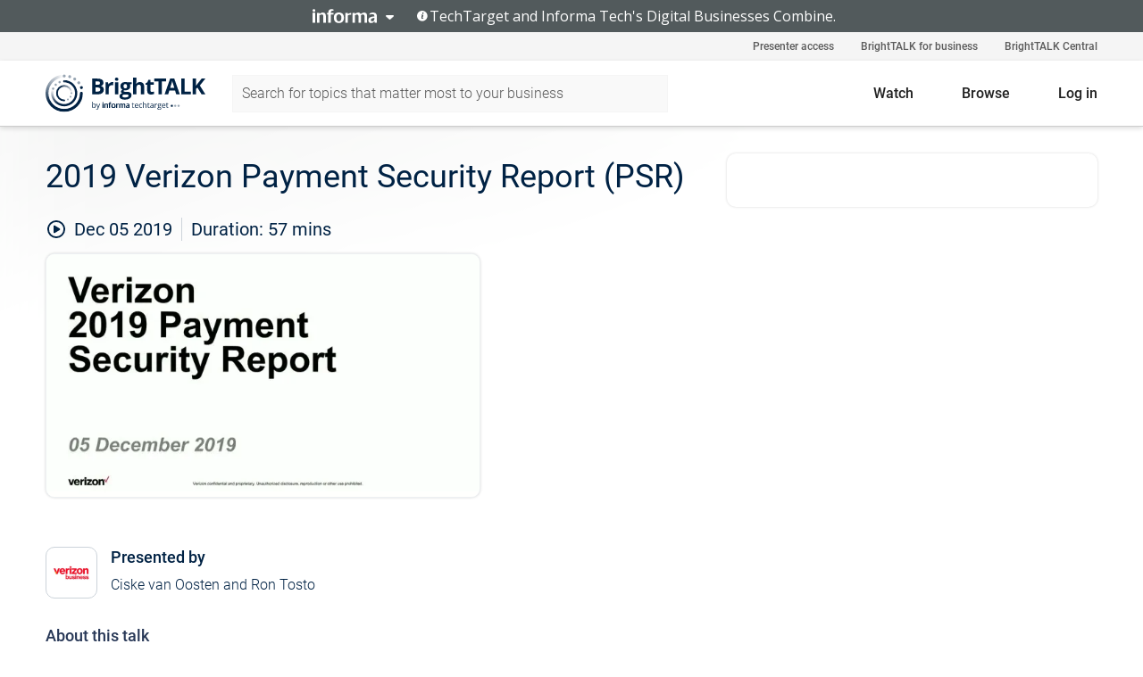

--- FILE ---
content_type: text/html; charset=utf-8
request_url: https://www.brighttalk.com/webcast/15099/378691
body_size: 24226
content:
<!DOCTYPE html><html lang="en"><head><meta charSet="utf-8"/><link rel="icon" type="image/png" href="https://assets.brighttalk.com/images/favicon.ico?nocache=1"/><link rel="apple-touch-icon" href="https://assets.brighttalk.com/images/favicon-apple-touch-icon.png?nocache=1"/><link rel="canonical" href="https://www.brighttalk.com/webcast/15099/378691"/><title>2019 Verizon Payment Security Report (PSR)</title><meta name="description" content="*We are offering two sessions on December 5, 2019 for your convenience. Please register for the session that works best for you: 10AM EST or 2PM EST.

O..."/><meta property="og:type" content="website"/><meta name="og:title" property="og:title" content="2019 Verizon Payment Security Report (PSR)"/><meta name="og:description" property="og:description" content="*We are offering two sessions on December 5, 2019 for your convenience. Please register for the session that works best for you: 10AM EST or 2PM EST.

Organizations might be spending a lot of time and money creating their data protection and compliance programs (DPCPs). Despite good intentions, more than half of companies are struggling to design, implement and maintain a sustainable DPCP.

The 2019 Verizon Payment Security Report provides guidance to accomplish these tasks, and explains how new tools can help you move your compliance management to new levels. 

This year’s PSR has exciting aspects in its findings. For the first time, the report contains assessment data compiled from additional qualified security assessor (QSA) companies. This expands the view and perspective provided in past PSRs."/><meta property="og:site_name" content="BrightTALK"/><meta property="og:url" content="https://www.brighttalk.com/webcast/15099/378691"/><meta name="brighttalk-channel-id" content="15099"/><meta name="brighttalk-page-architecture" content="react"/><meta name="brighttalk-page-name" content="webcast"/><meta name="brighttalk-content-status" content="recorded"/><meta name="brighttalk-community" content="Application Development"/><meta name="brighttalk-community-parent" content="Information Technology"/><meta name="twitter:card" content="summary"/><meta name="twitter:title" content="2019 Verizon Payment Security Report (PSR)"/><meta name="twitter:description" content="*We are offering two sessions on December 5, 2019 for your convenience. Please register for the session that works best for you: 10AM EST or 2PM EST.

Organizations might be spending a lot of time and money creating their data protection and compliance programs (DPCPs). Despite good intentions, more than half of companies are struggling to design, implement and maintain a sustainable DPCP.

The 2019 Verizon Payment Security Report provides guidance to accomplish these tasks, and explains how new tools can help you move your compliance management to new levels. 

This year’s PSR has exciting aspects in its findings. For the first time, the report contains assessment data compiled from additional qualified security assessor (QSA) companies. This expands the view and perspective provided in past PSRs."/><meta name="twitter:site" content="BrightTALK"/><meta name="twitter:creator" content=""/><meta property="og:image" content="https://cdn.brighttalk.com/ams/california/images/communication/san/378691/preview_1575576957.png?width=640&amp;height=360"/><meta name="twitter:image" content="https://cdn.brighttalk.com/ams/california/images/communication/san/378691/preview_1575576957.png?width=640&amp;height=360"/><meta name="viewport" content="initial-scale=1.0, width=device-width"/><meta name="robots" content="index,follow"/><script type="application/ld+json">{"@context":"https://schema.org","@type":"Event","name":"2019 Verizon Payment Security Report (PSR)","description":"*We are offering two sessions on December 5, 2019 for your convenience. Please register for the session that works best for you: 10AM EST or 2PM EST.\n\nOrganizations might be spending a lot of time and money creating their data protection and compliance programs (DPCPs). Despite good intentions, more than half of companies are struggling to design, implement and maintain a sustainable DPCP.\n\nThe 2019 Verizon Payment Security Report provides guidance to accomplish these tasks, and explains how new tools can help you move your compliance management to new levels. \n\nThis year’s PSR has exciting aspects in its findings. For the first time, the report contains assessment data compiled from additional qualified security assessor (QSA) companies. This expands the view and perspective provided in past PSRs.","about":"*We are offering two sessions on December 5, 2019 for your convenience. Please register for the session that works best for you: 10AM EST or 2PM EST.\n\nOrganizations might be spending a lot of time and money creating their data protection and compliance programs (DPCPs). Despite good intentions, more than half of companies are struggling to design, implement and maintain a sustainable DPCP.\n\nThe 2019 Verizon Payment Security Report provides guidance to accomplish these tasks, and explains how new tools can help you move your compliance management to new levels. \n\nThis year’s PSR has exciting aspects in its findings. For the first time, the report contains assessment data compiled from additional qualified security assessor (QSA) companies. This expands the view and perspective provided in past PSRs.","startDate":"2019-12-05T19:00:00Z","endDate":"2019-12-05T19:00:57.000Z","url":"https://www.brighttalk.com/webcast/15099/378691","duration":"PT0H0M57S","location":{"@type":"VirtualLocation","name":"BrightTALK","url":"https://www.brighttalk.com/webcast/15099/378691","description":"*We are offering two sessions on December 5, 2019 for your convenience. Please register for the session that works best for you: 10AM EST or 2PM EST.\n\nOrganizations might be spending a lot of time and money creating their data protection and compliance programs (DPCPs). Despite good intentions, more than half of companies are struggling to design, implement and maintain a sustainable DPCP.\n\nThe 2019 Verizon Payment Security Report provides guidance to accomplish these tasks, and explains how new tools can help you move your compliance management to new levels. \n\nThis year’s PSR has exciting aspects in its findings. For the first time, the report contains assessment data compiled from additional qualified security assessor (QSA) companies. This expands the view and perspective provided in past PSRs.","image":"https://cdn.brighttalk.com/ams/california/images/communication/san/378691/preview_1575576957.png?width=640&amp;height=360"},"image":"https://cdn.brighttalk.com/ams/california/images/communication/san/378691/preview_1575576957.png?width=640&amp;height=360","performer":"Ciske van Oosten and Ron Tosto","organizer":{"@type":"Organization","name":"Verizon Business","description":"We deliver the promise of the connected world. \r\n\r\nIn today’s rapidly transforming environment, we integrate, secure and operate the networks, and mobile technologies that help businesses and governments around the globe expand reach, increase productivity, improve agility, and maintain longevity.\r\n\r\nOur solutions across Connectivity, Security and Advanced Business Communications are designed to help enterprises pursue new possibilities and create entirely new revenue streams – more efficiently than ever.","url":"https://www.brighttalk.com/channel/15099"},"eventAttendanceMode":"OnlineEventAttendanceMode","eventStatus":"EventScheduled","aggregateRating":{"@type":"AggregateRating","bestRating":"5","worstRating":"1","ratingValue":"5","ratingCount":"1"}}</script><script async="" src="https://unpkg.com/date-time-format-timezone@latest/build/browserified/date-time-format-timezone-complete-min.js"></script><style type="text/css">

    #cmp-banner {
      position: fixed;
      bottom: 0;
      left: 0;
      z-index: 1200;
    }
    @media (min-width: 960px) {
      #cmp-banner {
        bottom: 20px;
        left: 20px;
      }
    }
    #cmp-banner:empty {
      display: none;
    }

  </style><script type="text/javascript">
	"use strict";function _typeof(t){return(_typeof="function"==typeof Symbol&&"symbol"==typeof Symbol.iterator?function(t){return typeof t}:function(t){return t&&"function"==typeof Symbol&&t.constructor===Symbol&&t!==Symbol.prototype?"symbol":typeof t})(t)}!function(){var t=function(){var t,e,o=[],n=window,r=n;for(;r;){try{if(r.frames.__tcfapiLocator){t=r;break}}catch(t){}if(r===n.top)break;r=r.parent}t||(!function t(){var e=n.document,o=!!n.frames.__tcfapiLocator;if(!o)if(e.body){var r=e.createElement("iframe");r.style.cssText="display:none",r.name="__tcfapiLocator",e.body.appendChild(r)}else setTimeout(t,5);return!o}(),n.__tcfapi=function(){for(var t=arguments.length,n=new Array(t),r=0;r<t;r++)n[r]=arguments[r];if(!n.length)return o;"setGdprApplies"===n[0]?n.length>3&&2===parseInt(n[1],10)&&"boolean"==typeof n[3]&&(e=n[3],"function"==typeof n[2]&&n[2]("set",!0)):"ping"===n[0]?"function"==typeof n[2]&&n[2]({gdprApplies:e,cmpLoaded:!1,cmpStatus:"stub"}):o.push(n)},n.addEventListener("message",(function(t){var e="string"==typeof t.data,o={};if(e)try{o=JSON.parse(t.data)}catch(t){}else o=t.data;var n="object"===_typeof(o)&&null!==o?o.__tcfapiCall:null;n&&window.__tcfapi(n.command,n.version,(function(o,r){var a={__tcfapiReturn:{returnValue:o,success:r,callId:n.callId}};t&&t.source&&t.source.postMessage&&t.source.postMessage(e?JSON.stringify(a):a,"*")}),n.parameter)}),!1))};"undefined"!=typeof module?module.exports=t:t()}();

	(function () { var e = false; var c = window; var t = document; function r() { if (!c.frames["__uspapiLocator"]) { if (t.body) { var a = t.body; var e = t.createElement("iframe"); e.style.cssText = "display:none"; e.name = "__uspapiLocator"; a.appendChild(e) } else { setTimeout(r, 5) } } } r(); function p() { var a = arguments; __uspapi.a = __uspapi.a || []; if (!a.length) { return __uspapi.a } else if (a[0] === "ping") { a[2]({ gdprAppliesGlobally: e, cmpLoaded: false }, true) } else { __uspapi.a.push([].slice.apply(a)) } } function l(t) { var r = typeof t.data === "string"; try { var a = r ? JSON.parse(t.data) : t.data; if (a.__cmpCall) { var n = a.__cmpCall; c.__uspapi(n.command, n.parameter, function (a, e) { var c = { __cmpReturn: { returnValue: a, success: e, callId: n.callId } }; t.source.postMessage(r ? JSON.stringify(c) : c, "*") }) } } catch (a) { } } if (typeof __uspapi !== "function") { c.__uspapi = p; __uspapi.msgHandler = l; c.addEventListener("message", l, false) } })();

	window.__gpp_addFrame=function(e){if(!window.frames[e])if(document.body){var t=document.createElement("iframe");t.style.cssText="display:none",t.name=e,document.body.appendChild(t)}else window.setTimeout(window.__gpp_addFrame,10,e)},window.__gpp_stub=function(){var e=arguments;if(__gpp.queue=__gpp.queue||[],__gpp.events=__gpp.events||[],!e.length||1==e.length&&"queue"==e[0])return __gpp.queue;if(1==e.length&&"events"==e[0])return __gpp.events;var t=e[0],p=e.length>1?e[1]:null,s=e.length>2?e[2]:null;if("ping"===t)p({gppVersion:"1.1",cmpStatus:"stub",cmpDisplayStatus:"hidden",signalStatus:"not ready",supportedAPIs:["2:tcfeuv2","5:tcfcav1","6:uspv1","7:usnatv1","8:uscav1","9:usvav1","10:uscov1","11:usutv1","12:usctv1"],cmpId:0,sectionList:[],applicableSections:[],gppString:"",parsedSections:{}},!0);else if("addEventListener"===t){"lastId"in __gpp||(__gpp.lastId=0),__gpp.lastId++;var n=__gpp.lastId;__gpp.events.push({id:n,callback:p,parameter:s}),p({eventName:"listenerRegistered",listenerId:n,data:!0,pingData:{gppVersion:"1.1",cmpStatus:"stub",cmpDisplayStatus:"hidden",signalStatus:"not ready",supportedAPIs:["2:tcfeuv2","5:tcfcav1","6:uspv1","7:usnatv1","8:uscav1","9:usvav1","10:uscov1","11:usutv1","12:usctv1"],cmpId:0,sectionList:[],applicableSections:[],gppString:"",parsedSections:{}}},!0)}else if("removeEventListener"===t){for(var a=!1,i=0;i<__gpp.events.length;i++)if(__gpp.events[i].id==s){__gpp.events.splice(i,1),a=!0;break}p({eventName:"listenerRemoved",listenerId:s,data:a,pingData:{gppVersion:"1.1",cmpStatus:"stub",cmpDisplayStatus:"hidden",signalStatus:"not ready",supportedAPIs:["2:tcfeuv2","5:tcfcav1","6:uspv1","7:usnatv1","8:uscav1","9:usvav1","10:uscov1","11:usutv1","12:usctv1"],cmpId:0,sectionList:[],applicableSections:[],gppString:"",parsedSections:{}}},!0)}else"hasSection"===t?p(!1,!0):"getSection"===t||"getField"===t?p(null,!0):__gpp.queue.push([].slice.apply(e))},window.__gpp_msghandler=function(e){var t="string"==typeof e.data;try{var p=t?JSON.parse(e.data):e.data}catch(e){p=null}if("object"==typeof p&&null!==p&&"__gppCall"in p){var s=p.__gppCall;window.__gpp(s.command,(function(p,n){var a={__gppReturn:{returnValue:p,success:n,callId:s.callId}};e.source.postMessage(t?JSON.stringify(a):a,"*")}),"parameter"in s?s.parameter:null,"version"in s?s.version:"1.1")}},"__gpp"in window&&"function"==typeof window.__gpp||(window.__gpp=window.__gpp_stub,window.addEventListener("message",window.__gpp_msghandler,!1),window.__gpp_addFrame("__gppLocator"));

	window._sp_queue = [];
	window._sp_ = {
		config: {
			accountId: 370,
			baseEndpoint: 'https://cdn.privacy-mgmt.com',
			usnat: {
					 includeUspApi: true
			  },

			gdpr: { },
			events: {
				onMessageChoiceSelect: function (message_type, choice_id, choice_type_id) {

					// Code to make 'Accept' and 'Reject' buttons work in the CPPA banner
					if (message_type === "usnat") {
						console.log(choice_type_id);
						if (choice_type_id === 11 || choice_type_id === 13) {
							document.getElementById("cmp-banner").style.display = "none";
						}
						if (choice_type_id === 11) {
							localStorage.setItem("acceptconsent", "true");
						} else {
							localStorage.setItem("acceptconsent", "false");
						}
					} else {
						if (choice_type_id === 11) {
							localStorage.setItem("acceptconsent", "true");
						} else {
							localStorage.setItem("acceptconsent", "false");
						}
					}

				},
				onMessageReady: function() {
					console.log('[event] onMessageReady', arguments);
				},
				onMessageChoiceError: function() {
					console.log('[event] onMessageChoiceError', arguments);
				},
				onPrivacyManagerAction: function() {
					console.log('[event] onPrivacyManagerAction', arguments);
				},
				onPMCancel: function() {
					console.log('[event] onPMCancel', arguments);
				},
				onMessageReceiveData: function() {
					console.log('[event] onMessageReceiveData', arguments);
				},
				onSPPMObjectReady: function() {
					console.log('[event] onSPPMObjectReady', arguments);
				},
				onConsentReady: function (message_type, choice_type_id, choice_id, consentUUID, euconsent) {
					console.log('[event] onConsentReady', arguments);
				},
				onError: function() {
					console.log('[event] onError', arguments);
				},
			}
		}
	}
	</script><script src="https://cdn.privacy-mgmt.com/unified/wrapperMessagingWithoutDetection.js" async=""></script><meta name="next-head-count" content="31"/><script type="text/javascript">

    window.dataLayer = window.dataLayer || [];
    function gtag() { dataLayer.push(arguments); }

    //default behavior
    gtag('consent', 'default', {
      'ad_storage': 'granted',
      'analytics_storage': 'granted',
      'wait_for_update': 500
    });

    //behavior specific for end-users in the EEA
    gtag('consent', 'default', {
      'ad_storage': 'denied',
      'analytics_storage': 'denied',
      'region': ['BE', 'BG', 'CZ', 'DK', 'CY', 'LV', 'LT', 'LU', 'ES', 'FR', 'HR', 'IT', 'PL', 'PT', 'RO', 'SI', 'HU', 'MT', 'NL', 'AT', 'IS', 'LI', 'NO', 'SK', 'FI', 'SE', 'DE', 'EE', 'IE', 'EL'],
      'wait_for_update': 500
    });

  </script><script id="gtmScript" nonce="">(function(w,d,s,l,i){w[l]=w[l]||[];w[l].push({'gtm.start':
                    new Date().getTime(),event:'gtm.js'});var f=d.getElementsByTagName(s)[0],
                    j=d.createElement(s),dl=l!='dataLayer'?'&l='+l:'';j.async=true;j.src=
                    'https://www.googletagmanager.com/gtm.js?id='+i+dl;var n=d.querySelector('[nonce]');
                    n&&j.setAttribute('nonce',n.nonce||n.getAttribute('nonce'));f.parentNode.insertBefore(j,f);
                    })(window,document,'script','dataLayer','GTM-NCXH7DF');</script><meta name="brighttalk-build"/><script type="module" src="https://www.brighttalk.com/globalauth-helpercomponent/globalauth-helpercomponent.esm.js"></script><link rel="preload" href="/webcast/_next/static/css/4408fd0edb7eefd9.css" as="style"/><link rel="stylesheet" href="/webcast/_next/static/css/4408fd0edb7eefd9.css" data-n-g=""/><link rel="preload" href="/webcast/_next/static/css/bf90c7f80c3d688c.css" as="style"/><link rel="stylesheet" href="/webcast/_next/static/css/bf90c7f80c3d688c.css" data-n-p=""/><link rel="preload" href="/webcast/_next/static/css/ce5fea244d2c7257.css" as="style"/><link rel="stylesheet" href="/webcast/_next/static/css/ce5fea244d2c7257.css"/><noscript data-n-css=""></noscript><script defer="" nomodule="" src="/webcast/_next/static/chunks/polyfills-c67a75d1b6f99dc8.js"></script><script defer="" src="/webcast/_next/static/chunks/479.00bec7571fc3660a.js"></script><script src="/webcast/_next/static/chunks/webpack-26f4cc8e0a501328.js" defer=""></script><script src="/webcast/_next/static/chunks/framework-aeb85a5e071ca0cb.js" defer=""></script><script src="/webcast/_next/static/chunks/main-c05ad2e766969304.js" defer=""></script><script src="/webcast/_next/static/chunks/pages/_app-88b1430bbcaffaa8.js" defer=""></script><script src="/webcast/_next/static/chunks/ad54e6ef-baf8410d2a54234b.js" defer=""></script><script src="/webcast/_next/static/chunks/28455a0b-f262a48674952fe5.js" defer=""></script><script src="/webcast/_next/static/chunks/94-0fcdae1b49b3bd17.js" defer=""></script><script src="/webcast/_next/static/chunks/245-c192ff7fc3392b81.js" defer=""></script><script src="/webcast/_next/static/chunks/9-0a25cac403357889.js" defer=""></script><script src="/webcast/_next/static/chunks/pages/%5BchannelId%5D/%5BwebcastId%5D-cc704ed89ef6659b.js" defer=""></script><script src="/webcast/_next/static/3238/_buildManifest.js" defer=""></script><script src="/webcast/_next/static/3238/_ssgManifest.js" defer=""></script><style id="__jsx-745571552">.previewImg.jsx-745571552{background:url(https://cdn.brighttalk.com/ams/california/images/communication/san/378691/preview_1575576957.png?width=640&height=360)center center no-repeat;-webkit-filter:blur(4rem)grayscale(30%);filter:blur(4rem)grayscale(30%);opacity:.17;-webkit-background-size:cover;-moz-background-size:cover;-o-background-size:cover;background-size:cover;width:100%;height:100%;-webkit-transform:scale(1.1);-moz-transform:scale(1.1);-ms-transform:scale(1.1);-o-transform:scale(1.1);transform:scale(1.1)}</style></head><body><noscript><iframe src="https://www.googletagmanager.com/ns.html?id=GTM-NCXH7DF"
                height="0" width="0" style="display:none;visibility:hidden"></iframe></noscript><div id="__next"> <div class="InformaBanner_light__oav1_ InformaBanner_banner__5OVWh"><div class="InformaBanner_container__lAm_Y"><div class="InformaBanner_line-message__vc5WN"><button class="InformaBanner_btn-toggle__6eadl"><img class="InformaBanner_logo-text__5ZhoW" src="[data-uri]" alt="Informa Logo"/><img class="InformaBanner_icon-downArrow__iK5Eo" src="[data-uri]" alt="Toggle"/></button><p><img class="InformaBanner_icon-info__cbp6P" src="[data-uri]" alt="Info"/><span class="">TechTarget and Informa Tech&#x27;s Digital Businesses Combine.</span></p></div><div class="InformaBanner_expanded-message-detail__ZfXMh"><p class="InformaBanner_en__B2IaO InformaBanner_lead-copy__kkQ9H"><span class="">Together, we power an unparalleled network of 220+ online properties covering 10,000+ granular topics, serving an audience of 50+ million professionals with original, objective content from trusted sources. We help you gain critical insights and make more informed decisions across your business priorities.</span></p></div></div></div><div class="PageContent_app__Tw3yY"><div id="cmp-banner"></div><div class="ClientHeader_ClientHeader__Yhcmr ClientHeader_ClientHeader-basics__Tkt9O" data-preview-img="https://cdn.brighttalk.com/ams/california/images/communication/san/378691/preview_1575576957.png?width=640&amp;height=360" aria-hidden="true" data-bdd="client-header"><div class="jsx-745571552 previewImg"></div><div class="ClientHeader_ClientHeader--Gradient___ql1Q ClientHeader_ClientHeader-basics__Tkt9O"></div></div><span><div class="GlobalHeader_global-header__7RU_n"><link rel="modulepreload" href="https://www.brighttalk.com/webcomponent/dist/brighttalk-web-components/brighttalk-web-components.esm.js"/></div></span><div class="Container_Container__cJtME PageContent_Player-Content__cuHLP"><main class="PageContent_Player-Content-Main__dT2hM" id="bt-player-content-main"><section class="Section_Section30__FyFjI"><h1 class="globalStyle_hnr__RgsYz" data-bdd="player-webcast-title">2019 Verizon Payment Security Report (PSR)</h1><section class="Section_Section10__MY7SZ WebcastHeader_WebcastHeader-Subheader-Container__eoyOs" data-bdd="player-webcast-content"><div class="WebcastHeader_WebcastHeaders-wrap__ub947"><div class="WebcastHeader_WebcastHeader-Subheader__2hOd6"><div class="WebcastHeader_WebcastHeader-date-time-wrap__5DSIB"><time class="WebcastHeader_WebcastHeader-Duration__Ojp_n" data-bdd="player-webcast-duration" dateTime="57m"><span>Duration: </span><span>57<!-- --> mins</span></time></div></div><div class="WebcastHeader_WebcastHeader-Extra__mYsCW"></div></div></section><section class="Section_Section40__iljNL DefaultWebcastContent_DefaultWebcastContent--pad-right__m0r9W"><div class="PlayerPlaceholder_outer__erL98" data-bdd="player-placeholder"><div class="PlayerPlaceholder_PlayerPlaceholder__E0yEP" id="default-placeholder"><div style="--aspect-ratio:(16/9)" data-bdd="thumbnail-container" class="Thumbnail_thumbnail__nQlEr Thumbnail_thumbnail--small__tLn5m thumbnail PlayerPlaceholder_PlayerPlaceholder-ThumbnailIE__p2acC PlayerPlaceholder_PlayerPlaceholder--max-height__ylfXH PlayerPlaceholder_PlayerNoCrusor__AAgzp"><img src="https://cdn.brighttalk.com/ams/california/images/communication/san/378691/preview_1575576957.png?width=640&amp;height=360" alt="" class="Thumbnail_thumbnail-img__Odh48" data-bdd="player-placeholder-thumbnail" width="647" height="364"/></div></div></div></section><section data-bdd="player-details"><article class="DefaultWebcastContent_DefaultWebcastContent-article__NVTL1"><div class="DefaultWebcastContent_DefaultWebcastContent-ChannelLogo__PbB1y" data-bdd="player-channel-logo" aria-hidden="true"><div class="DefaultWebcastContent_Channel-Image-Wrapper__BBPXC"><img alt="Verizon Business" loading="lazy" width="300" height="300" decoding="async" data-nimg="1" class="img-fluid h-100 w-100" style="color:transparent" srcSet="/webcast/_next/image?url=https%3A%2F%2Fcdn.brighttalk.com%2Fams%2Fcalifornia%2Fimages%2Fchannel%2F15099%2Fimage_1057608.png%3Fwidth%3D300%26height%3D300&amp;w=384&amp;q=75 1x, /webcast/_next/image?url=https%3A%2F%2Fcdn.brighttalk.com%2Fams%2Fcalifornia%2Fimages%2Fchannel%2F15099%2Fimage_1057608.png%3Fwidth%3D300%26height%3D300&amp;w=640&amp;q=75 2x" src="/webcast/_next/image?url=https%3A%2F%2Fcdn.brighttalk.com%2Fams%2Fcalifornia%2Fimages%2Fchannel%2F15099%2Fimage_1057608.png%3Fwidth%3D300%26height%3D300&amp;w=640&amp;q=75"/></div></div><div class="DefaultWebcastContent_DefaultWebcastContent-Presented__pye_R"><h2 class="DefaultWebcastContent_DefaultWebcastContent-Header3__AZoDj">Presented by</h2><p class="DefaultWebcastContent_DefaultWebcastContent-P__e8prc" data-bdd="player-presenter">Ciske van Oosten and Ron Tosto</p></div></article><article><h2 class="DefaultWebcastContent_DefaultWebcastContent-Header3__AZoDj">About this talk</h2><div class="DefaultWebcastContent_DefaultWebcastContent-P__e8prc" data-bdd="player-body"><div class="Markdown_Markdown__kIRZG">*We are offering two sessions on December 5, 2019 for your convenience. Please register for the session that works best for you: 10AM EST or 2PM EST.

Organizations might be spending a lot of time and money creating their data protection and compliance programs (DPCPs). Despite good intentions, more than half of companies are struggling to design, implement and maintain a sustainable DPCP.

The 2019 Verizon Payment Security Report provides guidance to accomplish these tasks, and explains how new tools can help you move your compliance management to new levels. 

This year’s PSR has exciting aspects in its findings. For the first time, the report contains assessment data compiled from additional qualified security assessor (QSA) companies. This expands the view and perspective provided in past PSRs.</div></div></article></section></section><div class="ChannelInfo_channel-info-container__qA1DZ"><div class="ChannelInfo_horizontal-card__Zig9Q mb-4 row"><div class="ChannelInfo_channel-info-wrapper__M9Baq"><div class="col-md-4 ChannelInfo_channel-info-image__OBxNW"><div class="ChannelInfo_card-image-wrapper__AFlnA"><a href="https://www.brighttalk.com/channel/15099/" title="Visit Verizon Business&#x27;s channel" data-bdd="channel-info-channel-link"><img alt="Verizon Business" loading="lazy" width="300" height="300" decoding="async" data-nimg="1" class="img-fluid h-100 w-100 ChannelInfo_card-image__xy9wa" style="color:transparent" srcSet="/webcast/_next/image?url=https%3A%2F%2Fcdn.brighttalk.com%2Fams%2Fcalifornia%2Fimages%2Fchannel%2F15099%2Fimage_1057608.png%3Fwidth%3D300%26height%3D300&amp;w=384&amp;q=75 1x, /webcast/_next/image?url=https%3A%2F%2Fcdn.brighttalk.com%2Fams%2Fcalifornia%2Fimages%2Fchannel%2F15099%2Fimage_1057608.png%3Fwidth%3D300%26height%3D300&amp;w=640&amp;q=75 2x" src="/webcast/_next/image?url=https%3A%2F%2Fcdn.brighttalk.com%2Fams%2Fcalifornia%2Fimages%2Fchannel%2F15099%2Fimage_1057608.png%3Fwidth%3D300%26height%3D300&amp;w=640&amp;q=75"/></a></div></div><div class="ChannelInfo_card-body__Cm7rx col-md-8"><a href="https://www.brighttalk.com/channel/15099/" title="Visit Verizon Business&#x27;s channel" data-bdd="channel-info-channel-link" class="ChannelInfo_card-title-link__erJbG"><h2 class="ChannelInfo_card-title__uZ534">Verizon Business</h2></a><div class="ChannelInfo_card-statistics__HDPkB"><span data-bdd="channel-info-subscribers">79126<!-- --> subscribers</span><span><span class="ChannelInfo_text-divider__IdRn6"></span>571<!-- --> talks</span></div><div class="ChannelInfo_card-strapline__hBp5d"><span width="0"><span></span><span>Delivering the connected world.  Simply. Securely. Reliably.</span><span style="position:fixed;visibility:hidden;top:0;left:0">…</span></span></div><div class="ChannelInfo_card-description__vs4sW"><span width="0"><span></span><span>We deliver the promise of the connected world. 

In today’s rapidly transforming environment, we integrate, secure and operate the networks, and mobile technologies that help businesses and governments around the globe expand reach, increase productivity, improve agility, and maintain longevity.

Our solutions across Connectivity, Security and Advanced Business Communications are designed to help enterprises pursue new possibilities and create entirely new revenue streams – more efficiently than ever.</span><span style="position:fixed;visibility:hidden;top:0;left:0">…</span></span></div></div></div></div></div><section class="Section_Section30__FyFjI RelatedTopics_RelatedTopics__J973v" data-bdd="related-topic"><div class="RelatedTopics_RelatedTopics-Label__Qc2fT" data-bdd="related-topic-header">Related topics</div><div class="RelatedTopics_RelatedTopics-Items__VQabW" data-bdd="related-topic-items"><a href="https://www.brighttalk.com/topic/payment-security" class="RelatedTopics_RelatedTopics-Link__p7ZnJ" data-bdd="related-topic-0-link"><div class="RelatedTopics_RelatedTopics-Item__T42J0" data-bdd="related-topic-0-text">Payment Security</div></a><a href="https://www.brighttalk.com/topic/compliance" class="RelatedTopics_RelatedTopics-Link__p7ZnJ" data-bdd="related-topic-1-link"><div class="RelatedTopics_RelatedTopics-Item__T42J0" data-bdd="related-topic-1-text">Compliance</div></a><a href="https://www.brighttalk.com/topic/payment-card" class="RelatedTopics_RelatedTopics-Link__p7ZnJ" data-bdd="related-topic-2-link"><div class="RelatedTopics_RelatedTopics-Item__T42J0" data-bdd="related-topic-2-text">payment card</div></a><a href="https://www.brighttalk.com/topic/pci" class="RelatedTopics_RelatedTopics-Link__p7ZnJ" data-bdd="related-topic-3-link"><div class="RelatedTopics_RelatedTopics-Item__T42J0" data-bdd="related-topic-3-text">PCI</div></a><a href="https://www.brighttalk.com/topic/pci-compliance" class="RelatedTopics_RelatedTopics-Link__p7ZnJ" data-bdd="related-topic-4-link"><div class="RelatedTopics_RelatedTopics-Item__T42J0" data-bdd="related-topic-4-text">PCI Compliance</div></a><a href="https://www.brighttalk.com/topic/pci-dss" class="RelatedTopics_RelatedTopics-Link__p7ZnJ" data-bdd="related-topic-5-link"><div class="RelatedTopics_RelatedTopics-Item__T42J0" data-bdd="related-topic-5-text">PCI DSS</div></a><a href="https://www.brighttalk.com/topic/pci-standards" class="RelatedTopics_RelatedTopics-Link__p7ZnJ" data-bdd="related-topic-6-link"><div class="RelatedTopics_RelatedTopics-Item__T42J0" data-bdd="related-topic-6-text">PCI Standards</div></a><a href="https://www.brighttalk.com/topic/pci-security" class="RelatedTopics_RelatedTopics-Link__p7ZnJ" data-bdd="related-topic-7-link"><div class="RelatedTopics_RelatedTopics-Item__T42J0" data-bdd="related-topic-7-text">PCI Security</div></a><a href="https://www.brighttalk.com/topic/it-compliance" class="RelatedTopics_RelatedTopics-Link__p7ZnJ" data-bdd="related-topic-8-link"><div class="RelatedTopics_RelatedTopics-Item__T42J0" data-bdd="related-topic-8-text">IT Compliance</div></a></div></section></main><aside class="PageContent_Player-Content-Aside__ejqAg"><div class="SidePanel_form-wrapper__XAlVE"><div class="SidePanel_globalauth-wrapper__fRQUj"><div class="SidePanel_spinner-wrapper__vIlwe"><div class="GlobalAuthSkeleton_wrapper__bWg5s"><div class="GlobalAuthSkeleton_skeleton-loader-item__QXrVE GlobalAuthSkeleton_heading__oXy64"></div><div class="GlobalAuthSkeleton_skeleton-loader-item__QXrVE GlobalAuthSkeleton_input__q43DK"></div><div class="GlobalAuthSkeleton_skeleton-loader-item__QXrVE GlobalAuthSkeleton_button__Ji96E"></div><div class="GlobalAuthSkeleton_skeleton-loader-item__QXrVE GlobalAuthSkeleton_text___CPXT"></div><div class="GlobalAuthSkeleton_privacy-text__U75_Y"><div class="GlobalAuthSkeleton_skeleton-loader-item__QXrVE GlobalAuthSkeleton_text___CPXT"></div><div class="GlobalAuthSkeleton_skeleton-loader-item__QXrVE GlobalAuthSkeleton_text___CPXT"></div><div class="GlobalAuthSkeleton_skeleton-loader-item__QXrVE GlobalAuthSkeleton_text___CPXT"></div><div class="GlobalAuthSkeleton_skeleton-loader-item__QXrVE GlobalAuthSkeleton_text___CPXT"></div><div class="GlobalAuthSkeleton_skeleton-loader-item__QXrVE GlobalAuthSkeleton_text-1__a9eLg"></div></div></div></div></div></div></aside></div><div class="global-footer"><style>
       .global-footer {
			background-color: #283857;
			min-height: 394px;
		}
      </style></div><script src="https://www.brighttalk.com/webcomponent/dist/techtarget-informa-banner/techtarget-informa-footer.js?v=1.0.0"></script><techtarget-informa-footer theme="light" language="en"></techtarget-informa-footer></div> </div><script id="__NEXT_DATA__" type="application/json">{"props":{"pageProps":{"channelId":"15099","webcastId":"378691","channel":{"id":15099,"statistics":{"upcomingCommunications":"0","liveCommunications":"0","recordedCommunications":"571","subscribers":"79126","viewedSeconds":"208418260"},"channelName":"Verizon Business","channelUrl":"https://www.brighttalk.com/channel/15099","channelDescription":"We deliver the promise of the connected world. \r\n\r\nIn today’s rapidly transforming environment, we integrate, secure and operate the networks, and mobile technologies that help businesses and governments around the globe expand reach, increase productivity, improve agility, and maintain longevity.\r\n\r\nOur solutions across Connectivity, Security and Advanced Business Communications are designed to help enterprises pursue new possibilities and create entirely new revenue streams – more efficiently than ever.","strapLine":"Delivering the connected world.  Simply. Securely. Reliably.","visibility":"included","channelImg":"https://cdn.brighttalk.com/ams/california/images/channel/15099/image_1057608.png?width=300\u0026height=300","locale":"en-US","showAttendees":false,"showShare":true,"showSocial":true},"webcast":{"id":378691,"channel":{"id":15099},"title":"2019 Verizon Payment Security Report (PSR)","description":"*We are offering two sessions on December 5, 2019 for your convenience. Please register for the session that works best for you: 10AM EST or 2PM EST.\n\nOrganizations might be spending a lot of time and money creating their data protection and compliance programs (DPCPs). Despite good intentions, more than half of companies are struggling to design, implement and maintain a sustainable DPCP.\n\nThe 2019 Verizon Payment Security Report provides guidance to accomplish these tasks, and explains how new tools can help you move your compliance management to new levels. \n\nThis year’s PSR has exciting aspects in its findings. For the first time, the report contains assessment data compiled from additional qualified security assessor (QSA) companies. This expands the view and perspective provided in past PSRs.","presenter":"Ciske van Oosten and Ron Tosto","duration":57,"keywords":"Payment Security, Compliance, payment card, PCI, PCI Compliance, PCI DSS, PCI Standards, PCI Security, IT Compliance","start":"2019-12-05T19:00:00Z","entryTime":"2019-12-05T18:55:00Z","end":"","status":"recorded","timeZone":"America/New_York","url":"https://www.brighttalk.com/webcast/15099/378691","isGigCancelled":false,"previewImg":"https://cdn.brighttalk.com/ams/california/images/communication/san/378691/preview_1575576957.png?width=640\u0026height=360","topics":[{"title":"Payment Security","url":"https://www.brighttalk.com/topic/payment-security"},{"title":"Compliance","url":"https://www.brighttalk.com/topic/compliance"},{"title":"payment card","url":"https://www.brighttalk.com/topic/payment-card"},{"title":"PCI","url":"https://www.brighttalk.com/topic/pci"},{"title":"PCI Compliance","url":"https://www.brighttalk.com/topic/pci-compliance"},{"title":"PCI DSS","url":"https://www.brighttalk.com/topic/pci-dss"},{"title":"PCI Standards","url":"https://www.brighttalk.com/topic/pci-standards"},{"title":"PCI Security","url":"https://www.brighttalk.com/topic/pci-security"},{"title":"IT Compliance","url":"https://www.brighttalk.com/topic/it-compliance"}],"pageState":"ondemand","visibility":"public","syndication":null,"rating":5,"ratingCount":1},"summit":{"eventCount":0,"img":"","link":"","live":[],"onDemand":[],"showTracks":false,"summitDate":"","title":"","tracks":[],"upcoming":[],"target":"","type":""},"webcastCommunities":{"communities":[{"id":1,"title":"Marketing","description":"The marketing community on BrightTALK is made up of thousands of engaged marketing professionals. Find relevant webinars and videos on marketing strategy, branding and more presented by recognized thought leaders. Join the conversation by participating in live webinars and round table discussions.","alias":"marketing","entryCount":33582,"childCount":2,"enabled":true,"primary":false,"children":[{"id":64,"title":"Marketing Operations and Automation","description":"The marketing operations and automation community on BrightTALK is composed of thousands of marketing automation professionals. Learn and share best practices for marketing campaign analysis, outbound marketing and lead creation with hundreds of on-demand webinars and videos. Increase your engagement and fine tune your funnel management strategy by asking questions during live, interactive webinars with marketing automation peers and industry leaders.","alias":"marketing-automation","entryCount":6152,"childCount":0,"enabled":true,"primary":false},{"id":165,"title":"Marketing","description":"Get powerful marketing insights for your business. Connect with experts and colleagues to get the most up-to-date knowledge on which marketing strategies and techniques are driving customer and revenue growth.","alias":"business-marketing","entryCount":10007,"childCount":0,"enabled":true,"primary":false}]},{"id":4,"title":"Information Technology","description":"As an IT professional, many of the problems you face are multifaceted, complex and don’t lend themselves to simple solutions. The information technology community features useful and free information technology resources. Join to browse thousands of videos and webinars on ITIL best practices, IT security strategy and more presented by leading CTOs, CIOs and other technology experts.","alias":"information-technology","entryCount":490681,"childCount":15,"enabled":true,"primary":false,"children":[{"id":21,"title":"Virtualization","description":"Welcome to the virtualization community on BrightTALK! Whether it affects servers, storage, networks, desktops or other parts of the data center, virtualization provides real benefits by reducing the resources needed for your\ninfrastructure and creating software-defined data center components. However, it can also complicate your infrastructure. Join this active community to learn best\npractices for avoiding virtual machine sprawl and other common virtualization pitfalls as well as how you can make the most of your virtualization environment.","alias":"virtualization","entryCount":18693,"childCount":0,"enabled":true,"primary":false},{"id":22,"title":"Mobile Computing","description":"Welcome to the mobile computing community on BrightTALK! With the consumerization of IT and the widespread adoption of mobile devices across the globe, mobile computing has become an important part of many people's lives in a culture of bring your own device (BYOD). With mobile devices doubling as work phones and more employees working from home, businesses need to provide secure access to data and work applications from anywhere at any time. Join this growing community and hear from industry thought leaders in webinars and videos as they share their insight on mobile computing research and trends.","alias":"mobile-computing","entryCount":10001,"childCount":0,"enabled":true,"primary":false},{"id":25,"title":"IT Service Management","description":"Are you an IT service management professional interested in developing your knowledge and improving your job performance? Join the IT service management community to access the latest updates from industry experts. Learn and share insights related to IT service management (ITSM) including topics such as the service desk, service catalog, problem and incident management, ITIL v4 and more. Engage with industry experts on current best practices and participate in active discussions that address the needs and challenges of the ITSM community.","alias":"it-service-management","entryCount":19529,"childCount":0,"enabled":true,"primary":false},{"id":26,"title":"Cloud Computing","description":"Cloud computing has exploded over the past few years, delivering a previously unimagined level of workplace mobility and flexibility. The cloud computing community on BrightTALK is made up of thousands of engaged professionals learning from the latest cloud computing research and resources. Join the community to expand your cloud computing knowledge and have your questions answered in live sessions with industry experts and vendor representatives.","alias":"cloud-computing","entryCount":64310,"childCount":0,"enabled":true,"primary":false},{"id":27,"title":"IT Security","description":"The IT security community on BrightTALK is composed of more than 200,000 IT security professionals trading relevant information on software assurance, network security and mobile security. Join the conversation by watching on-demand and live information security webinars and asking questions of experts and industry leaders.","alias":"it-security","entryCount":80739,"childCount":0,"enabled":true,"primary":false},{"id":28,"title":"IT Governance, Risk and Compliance","description":"Increasing expectations for good governance, effective risk management and complex demands for corporate compliance are presenting a growing challenge for organizations of all sizes. Join industry thought leaders as they provide you with practical advice on how to implement successful risk and compliance management strategies across your organization. Browse risk management resources in the form of interactive webinars and videos and ask questions of expert GRC professionals.","alias":"governance-risk-compliance","entryCount":49751,"childCount":0,"enabled":true,"primary":false},{"id":29,"title":"Data Center Management","description":"The data center management community focuses on the holistic management and optimization of the data center. From technologies such as virtualization and cloud computing to data center design, colocation, energy efficiency and monitoring, the BrightTALK data center management community provides the most up-to-date and engaging content from industry experts to better your infrastructure and operations. Engage with a community of your peers and industry experts by asking questions, rating presentations and participating in polls during webinars, all while you gain insight that will help you transform your infrastructure into a next generation data center.","alias":"data-center","entryCount":9266,"childCount":0,"enabled":true,"primary":false},{"id":60,"title":"Application Development","description":"The application development community features top thought leadership focusing on optimal practices in software development, SDLC methodology, mobile app development and application development platforms and tools. Join top software engineers and coders as they cover emerging trends in everything from enterprise app development to developing for mobile platforms such as Android and iOS.","alias":"application-development","entryCount":27514,"childCount":0,"enabled":true,"primary":true},{"id":61,"title":"Collaboration and UC","description":"Unified communications improve collaboration and increase productivity among employees through technologies such as VoIP, instant messaging and social media. Join this community to learn how to benefit from the full value of unified communications and collaboration technologies.","alias":"unified-communications","entryCount":6812,"childCount":0,"enabled":true,"primary":false},{"id":73,"title":"Business Continuity / Disaster Recovery","description":"The unexpected nature of natural disasters and other disruptive events means that preparation is key to managing disaster recovery and business continuity planning. Join the business continuity and disaster recovery community for live and recorded presentations discussing best practices for business continuity planning, disaster recovery programs and business continuity management. Learn from BCDR experts to develop your critical infrastructure and gain insight into tactical solutions to your BCDR issues.","alias":"bc-dr","entryCount":18504,"childCount":0,"enabled":true,"primary":false},{"id":86,"title":"Business Intelligence and Analytics","description":"Practicing business intelligence allows your company to transform raw data into sets of insights for targeted business growth. The business intelligence and analytics community on BrightTALK is made up of thousands of data scientists, database administrators, business analysts and other data professionals. Find relevant webinars and videos on business analytics, business intelligence, data analysis and more presented by recognized thought leaders. Join the conversation by participating in live webinars and round table discussions.","alias":"business-intelligence","entryCount":26703,"childCount":0,"enabled":true,"primary":false},{"id":119,"title":"Application Management","description":"Join thousands of engaged IT professionals in the application management community on BrightTALK. Interact with your peers in relevant webinars and videos on the latest trends and best practices for application lifecycle management, application performance management and application development.","alias":"application-management","entryCount":22340,"childCount":0,"enabled":true,"primary":false},{"id":125,"title":"Network Infrastructure","description":"Network infrastructure professionals understand that a reliable and secure infrastructure is crucial to enabling business execution. Join the network infrastructure community to interact with thousands of IT professionals. Browse hundreds of on-demand and live webinars and videos to learn about the latest trends in network computing, SDN, WAN optimization and more.","alias":"network-infrastructure","entryCount":31621,"childCount":0,"enabled":true,"primary":false},{"id":143,"title":"Big Data and Data Management","description":"Welcome to the big data and data management community on BrightTALK. Join thousands of data quality engineers, data scientists, database administrators and other professionals to find more information about the hottest topics affecting your data. Subscribe now to learn about efficiently storing, optimizing a complex infrastructure, developing governing policies, ensuring data quality and analyzing data to make better informed decisions. Join the conversation by watching live and on-demand webinars and take the opportunity to interact with top experts and thought leaders in the field.","alias":"big-data-management","entryCount":29785,"childCount":0,"enabled":true,"primary":false},{"id":191,"title":"Help Desk and Support","description":"Get powerful help desk and support insights from influential experts. Connect with thought leaders and colleagues to get the most up-to-date knowledge on the help desk and support strategies that effect business value and growth.","alias":"help-desk-support","entryCount":5875,"childCount":0,"enabled":true,"primary":false}]},{"id":5,"title":"Human Resources","description":"Human resources is intrinsically linked to business success and requires a thoughtful balance of a variety of complex issues. The human resources community on BrightTALK is made up of thousands of professionals in human resources exchanging human resources best practices and advice. Watch hundreds of on-demand webinars for immediate information or participate in upcoming live webinars and have your questions answered by respected HR thought leaders.","alias":"human-resources","entryCount":15921,"childCount":2,"enabled":true,"primary":false,"children":[{"id":58,"title":"Talent Management","description":"Happy employees make productive employees. HR managers are now finding that compensation and benefits alone cannot keep employees happy; they also need nurturing through proper training and development. Join the BrightTALK talent management community to learn how to engage and retain your best talent by providing them with the tools and rewards they need to enhance their performance and reach their potential.","alias":"talent-management","entryCount":3742,"childCount":0,"enabled":true,"primary":false},{"id":185,"title":"Learning and Development","description":"Get powerful learning and development insights from influential experts. Connect with thought leaders and colleagues to get the most up-to-date knowledge in the field.","alias":"learning-development","entryCount":3449,"childCount":0,"enabled":true,"primary":false}]},{"id":69,"title":"Sales","description":"The sales community on BrightTALK brings together thousands of engaged sales professionals. Learn about careers in IT sales and marketing, sales techniques and selling strategies. Join the discussion by participating in on-demand and live sales webinars and summits with leaders in the sales industry.","alias":"sales","entryCount":9141,"childCount":1,"enabled":true,"primary":false,"children":[{"id":155,"title":"Customer Experience","description":"Get powerful insights on how to best serve today's customers. If you want to create a successful customer experience today, you will have to appeal to the need for “alone together” time. Millennials, Gen X, Boomers or Silent Generation all look for shared but individual experiences.","alias":"customer-experience","entryCount":11372,"childCount":0,"enabled":true,"primary":false}]},{"id":6,"title":"Research and Development","description":"The research and development community on BrightTALK brings together leading professionals in healthcare, technology and manufacturing to present on current topics in their fields. From big data in healthcare to online forensics training and medical research practices, the community is an exceptional resource for those looking to expand their knowledge. Be part of the conversation by joining the community and participating in interactive live webinars.","alias":"research-development","entryCount":32093,"childCount":2,"enabled":true,"primary":false,"children":[{"id":199,"title":"Emerging Technologies","description":"Get powerful emerging technology insights from influential experts. Connect with thought leaders and colleagues to get the most up-to-date knowledge on technologies like 3D printing, pervasive robotics, natural interfaces, connected everything and cognitive systems.","alias":"emerging-technologies","entryCount":8633,"childCount":0,"enabled":true,"primary":false},{"id":203,"title":"Manufacturing","description":"Get powerful manufacturing insights from influential experts. Connect with thought leaders and colleagues to get the most up-to-date knowledge on strategies and techniques to accelerate production cycles while increasing efficiencies and improving profitability.","alias":"manufacturing","entryCount":3916,"childCount":0,"enabled":true,"primary":false}]},{"id":74,"title":"Business Management","description":"In the business management community, commercial experts will be sharing webinars and videos on an array of subjects. From sales and marketing, to finance, productivity and growth, this content will help you stay up-to-date with the current economic environment and provide timely management insight to drive business growth.","alias":"business-management","entryCount":35754,"childCount":2,"enabled":true,"primary":false,"children":[{"id":135,"title":"Leadership","description":"Leadership styles are continually evolving to incorporate new ways of thinking about employee satisfaction, motivation and performance. Find webinars and videos on the strategies, techniques and qualities that make an effective leader. By participating in this community you will gain insight into current leadership theories and how to optimize employee performance.","alias":"leadership","entryCount":6778,"childCount":0,"enabled":true,"primary":false},{"id":157,"title":"CxO Strategy","description":"Get powerful insights to run your business. CEOs, CFOs, CMOs, COOs, CTOs and CIOs are among the leaders in this community who connect with peers and experts to grow their businesses.","alias":"cxo-strategy","entryCount":12610,"childCount":0,"enabled":true,"primary":false}]}]},"channelFeed":[{"date":"2026-01-21T15:00:00.000Z","id":659344,"channelId":15099,"thumbnail":{"alt":"INTERPOL’s Strategy to Combat Transnational Cybercrime","url":"https://cdn.brighttalk.com/ams/ireland/images/communication/659344/image_1076678.jpg?width=640\u0026height=360"},"title":"INTERPOL’s Strategy to Combat Transnational Cybercrime","description":"Join us—the Verizon Threat Research Advisory Center – for our Monthly Intelligence Briefing (MIB) to discuss the current cybersecurity threat landscape.\n\nIn an era where digital threats recognize no borders, international cooperation is the cornerstone of effective defense. VTRAC is pleased to welcome Enrique Hernandez Gonzalez, Assistant Director for Operations at INTERPOL’s Cybercrime Directorate, to discuss the global mission to dismantle criminal networks. With over a decade of experience in high-level cyber investigations, Enrique will provide an insider’s look at how INTERPOL coordinates with 196 member countries to disrupt sophisticated threats, ranging from ransomware and Business Email Compromise (BEC) to the rising tide of AI-driven fraud.\nThis VTRAC MIB session will explore the evolving cyberthreat landscape of 2026, highlighting recent operational successes such as Operation Serengeti and Operation Synergia, while addressing the unique jurisdictional and technical challenges faced by law enforcement today. \n\nIf you have any questions that you'd like us to cover on the call, please send them to the following email address: Intel.Briefing@verizon.com","link":"https://www.brighttalk.com/webcast/15099/659344","status":"recorded","duration":3011},{"date":"2025-12-17T20:00:00.000Z","id":634220,"channelId":15099,"thumbnail":{"alt":"Verizon Threat Research Advisory Center MIB:  Cybersecurity 2025: Year in Review","url":"https://cdn.brighttalk.com/ams/ireland/images/communication/634220/image_1054608.jpg?width=640\u0026height=360"},"title":"Verizon Threat Research Advisory Center MIB:  Cybersecurity 2025: Year in Review","description":"Join the Verizon Threat Research Advisory Center (VTRAC) for an engaging fireside chat as we dissect what defined the cybersecurity landscape in 2025, explore lessons learned from high-impact incidents across sectors, and look ahead to the trends that will likely shape cyber risk in 2026.\n\nOur guest this month is Chris Novak. Chris is the Vice President of Global Security Solutions at Verizon. He has a distinguished career of 20+ years, was a founder of VTRAC, named a Top Cybersecurity Leader by Security Magazine, and is an inaugural member of President Biden's Cyber Safety Review Board. Chris leads a world-class team of consultants located across the Americas, EMEA, and APAC. His team leads thousands of cybersecurity investigations and penetration tests annually. His team has also been consistently rated by external analyst firms as being a leader in the market.\n\nIf you have any questions related to cyber intelligence and this month's topic that you'd like us to cover on the call, please send them to the following email address: Threat.Intel@verizon.com.\"","link":"https://www.brighttalk.com/webcast/15099/634220","status":"recorded","duration":3487},{"date":"2025-12-04T19:00:00.000Z","id":655178,"channelId":15099,"thumbnail":{"alt":"IoT State of the Market: Turning Connections into Business Outcomes","url":"https://cdn.brighttalk.com/ams/california/images/communication/655178/image_1068918.png?width=640\u0026height=360"},"title":"IoT State of the Market: Turning Connections into Business Outcomes","description":"With the Internet of Things (IoT), industries can be transformed, new experiences enabled, and real business value realized. What are the current and future cutting-edge trends driving true business value? Join this webinar to explore not just the underlying technology moving IoT forward, but also to hear directly from IoT leaders on how they are driving value today.\n\nWhat you will learn:\n● How AI and IoT are intersecting and accelerating business growth\n● How customers are implementing IoT in the here and now\n● A Deep dive discussion on future IoT solutions across a wide variety of industries such as Automotive, Retail, Healthcare, Security, Manufacturing, and Utilities","link":"https://www.brighttalk.com/webcast/15099/655178","status":"recorded","duration":1691},{"date":"2025-11-19T17:00:00.000Z","id":634219,"channelId":15099,"thumbnail":{"alt":"Demystifying Cyber \u0026 Privacy Insurance: Coverage, Market Insights, Trends, and Future Innovations","url":"https://cdn.brighttalk.com/ams/ireland/images/communication/634219/image_1054606.jpg?width=640\u0026height=360"},"title":"Demystifying Cyber \u0026 Privacy Insurance: Coverage, Market Insights, Trends, and Future Innovations","description":"Join the Verizon Threat Research Advisory Center for an engaging fireside chat on cyber insurance, risk management and preparation, privacy matters, breach response, incident management, and other important issues affecting organizations.\n\nOur guest speaker for this month is Tammy Kocher, Vice President and Head of Cyber Underwriting at MSI, one of the largest independent managing general agents (MGAs) in the United States. Tammy is building MSI’s Cyber Division from the ground up to design, develop, launch, and lead its first product, Managed Care Cyber, the first of many products in the evolving portfolio.\n\nWith over two decades of underwriting leadership, Tammy is widely recognized and respected across the U.S. and London markets as a leading cyber expert, protecting some of the most complex Fortune 500 organizations. Her technical acumen in assessing cyber risk and privacy exposures establishes her as a trusted leader bridging the worlds of security and insurance. She built and grew prior programs, managing a combined $50 million portfolio through leadership roles at BCS Financial, Argo Pro, and Chubb.\n\nShe has been recognized as a Hot 100 Insurance Leader (2024), Elite Woman Leader in Insurance (2022) by Insurance Business America, and Most Inspiring Woman in Cyber (2021), and is a sought-after conference speaker and podcast guest who brings an insider perspective, market insight, and clarity to the evolving cyber and privacy landscape.\n\nIf you have any questions related to cyber intelligence and this month’s topic that you’d like us to cover on the call, please send them to Threat.Intel@verizon.com.","link":"https://www.brighttalk.com/webcast/15099/634219","status":"recorded","duration":3389},{"date":"2025-11-12T19:00:00.000Z","id":654089,"channelId":15099,"thumbnail":{"alt":"Open Development Portal: What's new \u0026 next","url":"https://cdn.brighttalk.com/ams/california/images/communication/654089/image_1069047.png?width=640\u0026height=360"},"title":"Open Development Portal: What's new \u0026 next","description":"Join us for an exclusive session where you’ll learn about recent enhancements to the Verizon Open Development Portal and how those enhancements can help developers like you bring solutions to market quickly and with confidence. \n\nDuring this session, you’ll also hear about:\n\n • Recent OD device certification refinements\n • Advancing the OD portal experience: new capabilities and redesigns\n • Accelerating timelines: A future outlook for FastTrack Certification\n • AI integration\n • Automated certification platform and Verizon Lab utilization\n • The latest on Network Slicing, 5G RedCap (Reduced Capability) and NTN (Non-Terrestrial Networks) \n\nWhether you’re preparing a new device for market or looking to streamline your certification process, you’ll learn how the Verizon Open Development Portal can allow you to stay ahead in a fast-paced environment.\n\nThe session will also feature a live Q\u0026A with our resident expert.","link":"https://www.brighttalk.com/webcast/15099/654089","status":"recorded","duration":3547},{"date":"2025-11-06T19:00:00.000Z","id":654441,"channelId":15099,"thumbnail":{"alt":"AI-Powered Defense: A New Strategy for the Modern Mobile Threat Landscape","url":"https://cdn.brighttalk.com/ams/ireland/images/communication/654441/image_1068822.jpg?width=640\u0026height=360"},"title":"AI-Powered Defense: A New Strategy for the Modern Mobile Threat Landscape","description":"The financial and operational fallout from a cyberattack is more severe than ever. The 2025 Mobile Security Index reveals that more than half organizations surveyed that suffered a mobile security incident experienced downtime and data loss. \n\nJoin our panel discussion with experts from Check Point and Verizon to learn more about:\n\n- Why a decentralized security and networking architecture is necessary in our hyper connected world where security controls and policy enforcement are embedded directly into distributed network nodes—across edge devices, branches, clouds, and data centers (SASE).\n- Why and how enterprises not only need to leverage new AI tools to better protect their infrastructures, but also need to protect their generative AI applications.\n- How security point solutions are creating more risks with disparate management portals and too many panes of glass.\n- How an MDM (Mobile Device Management) differs from a MTD (Mobile Threat Defense) solution.","link":"https://www.brighttalk.com/webcast/15099/654441","status":"recorded","duration":2788},{"date":"2025-11-06T17:00:00.000Z","id":654439,"channelId":15099,"thumbnail":{"alt":"Protecting Your Organization with a Unified Mobile Endpoint Strategy","url":"https://cdn.brighttalk.com/ams/ireland/images/communication/654439/image_1068821.jpg?width=640\u0026height=360"},"title":"Protecting Your Organization with a Unified Mobile Endpoint Strategy","description":"In today's complex and diverse IT environments, organizations face the challenge of managing and securing a vast array of mobile endpoints and operating systems. From corporate-owned phones to front-of-store devices and backend warehouse tools, the variety of endpoints can create significant security gaps. That is why a robust Unified Endpoint Management is so important. In fact, many organizations that considered and rejected MDM have later experienced data loss from security incidents, based on the research in 2025 Mobile Security Index. \n\nJoin our panel of experts from Verizon and Ivanti to learn more about: \n\n- The importance of a single, unified solution for managing every endpoint and especially mobile devices in your environment, regardless of manufacturer or purpose. \n-How Ivanti Neurons for MDM empowers you to discover, manage, and secure any device and OS, anywhere, and protect your organization from the significant risks associated with unmanaged mobile endpoints.","link":"https://www.brighttalk.com/webcast/15099/654439","status":"recorded","duration":3114},{"date":"2025-11-06T15:00:00.000Z","id":654437,"channelId":15099,"thumbnail":{"alt":"Exploiting the Human Layer: How AI is Redefining Mobile Security Risk","url":"https://cdn.brighttalk.com/ams/ireland/images/communication/654437/image_1068824.jpg?width=640\u0026height=360"},"title":"Exploiting the Human Layer: How AI is Redefining Mobile Security Risk","description":"Generative AI is reshaping the cyber threat landscape, making the human layer the primary target for attackers. Today, social engineering powered by AI allows adversaries to exploit human behavior at scale, bypassing traditional defenses and putting people—and their credentials—directly in the crosshairs.\n\nThe 2025 Mobile Security Index reveals a sharp increase in mobile attacks and growing fears of AI-driven threats like smishing, phishing, and executive impersonation. As mobile devices become the fastest path between attackers and individuals, organizations must recognize that human-centric threats are the most critical risk.\n\nTraditional security measures alone cannot keep pace with these evolving tactics. Join our panel with Lookout and Verizon experts to explore:\n\n- The top mobile risks from the latest MSI research.\n- How AI amplifies social engineering.\n- Why adaptive, cloud-native defenses are essential to protect people, not just devices.","link":"https://www.brighttalk.com/webcast/15099/654437","status":"recorded","duration":3276},{"date":"2025-11-05T17:00:00.000Z","id":654907,"channelId":15099,"thumbnail":{"alt":"Powering Enterprise AI with Private Networks","url":"https://cdn.brighttalk.com/ams/california/images/communication/654907/image_1065464.png?width=640\u0026height=360"},"title":"Powering Enterprise AI with Private Networks","description":"Remote productions often face connectivity, data security, and latency issues. Verizon’s award winning Private Network with Enterprise AI (PNEAI) helps solve these challenges.\n\nBy combining ultra-fast, low latency private 5G with compute resources previously only available in public data centers, PNEAI transforms the traditional production model.\n\nJoin experts from Verizon, NVIDIA, and Ericsson to learn how PNEAI can enable:\n\n- Dedicated wireless connectivity and data-center computing power on location, using a compact, portable form factor\n- New creative possibilities and storytelling capabilities through AI-powered edge solutions\n- Smarter, more efficient production workflows that help reduce time and costs\n- Real-time, on-prem, IP-secure inference for faster and reliable results\n\nDon’t miss this chance to learn how private 5G and Enterprise AI are transforming the way live content is being captured and delivered—without sacrificing traditional in-studio performance.\n\nHear from our experts:\nScott Connolly | Head of Media Technology | Verizon Business\nErinRose Widner | Global Head Emerging \u0026 Creative Tech | M\u0026E | Verizon Business\nRick Grandy | Principle Solutions Architect | NVIDIA\nBlaze Vincent | Director, Technology \u0026 Business Development | Ericsson Americas","link":"https://www.brighttalk.com/webcast/15099/654907","status":"recorded","duration":2732},{"date":"2025-10-22T16:00:00.000Z","id":652700,"channelId":15099,"thumbnail":{"alt":"Beyond the Numbers: Actionable strategies from the 2025 MSI","url":"https://cdn.brighttalk.com/ams/ireland/images/communication/652700/image_1065941.jpg?width=640\u0026height=360"},"title":"Beyond the Numbers: Actionable strategies from the 2025 MSI","description":"The mobile landscape is expanding rapidly, and the threats to your organization are becoming more sophisticated and frequent. Simply understanding these risks isn't enough; you need a clear, data-driven strategy to counter them. Join us for an exclusive webinar where we'll unpack the key findings of the newly released 2025 Mobile Security Index. Our panel of security experts will go beyond the numbers, showing you how to translate critical insights into a robust, actionable defense plan.\n\nIn this webinar, you will learn about:\n- Emerging mobile threats and vulnerabilities\n- Actionable strategies for protecting your organization\n- The impact of mobile security incidents, including the financial and reputational costs of a breach and the increasing scrutiny from regulators and cyber insurers\n- Implementing  proven best practices \n- Q\u0026A with industry experts","link":"https://www.brighttalk.com/webcast/15099/652700","status":"recorded","duration":3441},{"date":"2025-10-22T14:00:00.000Z","id":652699,"channelId":15099,"thumbnail":{"alt":"2025 Mobile Security Index: Unveiling the 2025 MSI","url":"https://cdn.brighttalk.com/ams/ireland/images/communication/652699/image_1065942.jpg?width=640\u0026height=360"},"title":"2025 Mobile Security Index: Unveiling the 2025 MSI","description":"Since mobile devices have become central to how we work and live, the attack surface for organizations has expanded dramatically. Staying ahead of new and emerging risks requires a deep, data-driven understanding of the current mobile threat landscape.\n\nIntroducing the 2025 Mobile Security Index. Join us to be the first to hear from our panel of experts on the rising challenges organizations face with mobile security and learn about steps you can take to help protect your organization. Our experts will walk you through the report's most important findings, giving you a comprehensive view of today’s challenges and opportunities in mobile security.","link":"https://www.brighttalk.com/webcast/15099/652699","status":"recorded","duration":1771},{"date":"2025-10-15T16:00:00.000Z","id":634217,"channelId":15099,"thumbnail":{"alt":"Verizon Threat Research Advisory Center MIB: Categorizing cybersecurity incidents with the VERIS Framework","url":"https://cdn.brighttalk.com/ams/ireland/images/communication/634217/image_1055240.jpg?width=640\u0026height=360"},"title":"Verizon Threat Research Advisory Center MIB: Categorizing cybersecurity incidents with the VERIS Framework","description":"Join the Verizon Threat Research Advisory Center for an introduction to the VERIS Framework – the incident classification standard behind the Verizon Data Breach Investigations Report (DBIR). Our guest for this month's briefing is Alex Pinto, Associate Director of Threat Intelligence and DBIR co-author at Verizon.\n\nIn addition to being used by the Verizon DBIR team, the VERIS Framework is leveraged by private organizations and government agencies all over the world. They use it to represent their incidents and security events as a part of their Governance, Risk and Compliance (GRC) programs, or to help record them for breach disclosure requirements mandated by some industries and regions of the world.\n\nWe will provide an overview of the important concepts of VERIS, its most important categorizations (the 4As - Actor, Action, Asset and Attribute) and provide several examples of VERIS categorization of public real-world breaches from 2025 in the VERIS Community Database (VCDB).\n\nIf you have any questions related to cyber intelligence that you'd like us to cover on the call, please send them to the following email address: Threat.Intel@verizon.com.","link":"https://www.brighttalk.com/webcast/15099/634217","status":"recorded","duration":3394},{"date":"2025-10-09T16:00:00.000Z","id":652697,"channelId":15099,"thumbnail":{"alt":"The Human Factor: How AI Fuels Social Engineering and What You Can Do About It","url":"https://cdn.brighttalk.com/ams/california/images/communication/652697/image_1061800.png?width=640\u0026height=360"},"title":"The Human Factor: How AI Fuels Social Engineering and What You Can Do About It","description":"Artificial Intelligence (AI) is transforming how cyber criminals operate, making phishing attacks more convincing, fraud harder to detect, and social engineering scams more costly. The risks are rising, but so are the defenses.\n\nJoin Verizon Business experts for an exclusive live webinar where you’ll explore:\n\n- How attackers are using AI to amplify social engineering and phishing campaigns\n- Real-world stories that highlight the growing human and financial cost of these attacks\n- How innovation strategies and tools including honeypots, data repositories and STIR/SHAKEN reports can help mitigate fraud\n\nYou’ll get insights on what you see in headlines—and practical steps to help protect your business, customers, and employees.\n\nHear from our experts:\nTristen O’Brien | Director, Security Product Sales | Verizon Business\nSteven Atnip, CISSP | Principal Consultant, Verizon Threat Research Advisory Center (VTRAC) | Verizon Business\nAlex Pinto | Associate Director, Threat Intelligence, Cybersecurity Consulting | Verizon Business","link":"https://www.brighttalk.com/webcast/15099/652697","status":"recorded","duration":3343},{"date":"2025-09-25T09:00:00.000Z","id":648545,"channelId":15099,"thumbnail":{"alt":"Unlock Secured Mobile Payments: Navigating PCI CPoC, SPoC, and MPoC for PCI DSS Compliance with Verizon Business","url":"https://cdn.brighttalk.com/ams/california/images/communication/648545/image_1050933.jpg?width=640\u0026height=360"},"title":"Unlock Secured Mobile Payments: Navigating PCI CPoC, SPoC, and MPoC for PCI DSS Compliance with Verizon Business","description":"Mobile payment solutions are rapidly transforming the payment landscape. CPoC, SPoC and MPoC validated solutions offer merchants and acquirers powerful, secured alternatives to traditional payment terminals (POIs) . This webinar dives into these critical PCI SSC standards, explaining their functionality and significant impact on the payment ecosystem.\n\nWe'll explore efficient strategies for integrating these validated software solutions, running on everyday smartphones and tablets, into a PCI DSS compliant environment.\n\nJoin us to understand how embracing these innovations can streamline operations, reduce hardware costs, and enhance flexibility, all while maintaining robust security and compliance.","link":"https://www.brighttalk.com/webcast/15099/648545","status":"recorded","duration":3116},{"date":"2025-09-23T16:00:00.000Z","id":651482,"channelId":15099,"thumbnail":{"alt":"PCI Compliance and the Prerequisite Tree (PRT)","url":"https://cdn.brighttalk.com/ams/california/images/communication/651482/image_1057753.png?width=640\u0026height=360"},"title":"PCI Compliance and the Prerequisite Tree (PRT)","description":"PCI Compliance and the Prerequisite Tree (PRT)\n\nThrough our PCI webinar series, we’ve explored how logical thinking tools can transform PCI compliance from uncertainty to control. In this final webinar of our PCI series, we’ll focus on the Prerequisite Tree—the crucial step that turns strategy into executable action. \n\nThe PRT helps you break down complex PCI remediation into a structured, achievable sequence of steps. Our experts will guide you through how to apply this framework to enable you to drive solutions that are not only theoretically sound but practically implementable. \n\nWhat you’ll learn:\n\nThe purpose of PRT and how it builds on the Future Reality Tree\nStep-by-step PRT creation with a PCI real-world use case (e.g. tokenization)\nCommon pitfalls and how to avoid obstacles in execution\nTips to identify goals, avoid roadblocks, and finalize your roadmap\n\nDon’t miss gaining an understanding of actionable framework you can use to transform your PCI compliance strategy into a sustainable, streamlined program. \n\nHear from our experts:\nThorsteinn Siglaugsson, Logical Thinking Process Expert \u0026 Author\nMatt Arntsen, Associate Director, Cybersecurity Consulting Services, Verizon\nAndrew Roth, Senior Manager, Product Marketing, Verizon (Host)","link":"https://www.brighttalk.com/webcast/15099/651482","status":"recorded","duration":2426},{"date":"2025-09-17T18:59:00.000Z","id":653113,"channelId":15099,"thumbnail":{"alt":"Verizon Business Internet - FWA Devices Review","url":"https://cdn.brighttalk.com/ams/california/images/communication/653113/image_1060567.jpg?width=640\u0026height=360"},"title":"Verizon Business Internet - FWA Devices Review","description":"Verizon's Fixed Wireless Access (FWA) devices, reviewed in a business webinar, are presented as a powerful, flexible alternative to wired broadband. They use the Verizon 4G LTE and 5G networks to provide high-speed internet to fixed locations. Key benefits include fast deployment, often allowing for self-installation, and flexibility for use at temporary sites. The devices are also a cost-effective solution for businesses, and they can serve as a crucial backup connection. The webinar would also highlight the security of the devices, which range from simple indoor units to professionally installed external antennas, providing reliable connectivity for a wide range of business needs.","link":"https://www.brighttalk.com/webcast/15099/653113","status":"recorded","duration":385},{"date":"2025-09-17T17:00:00.000Z","id":641667,"channelId":15099,"thumbnail":{"alt":"Shift + ALT + Disrupt (Episode 2): Data Silos, Poly Clouds, and AI (Oh, My!)","url":"https://cdn.brighttalk.com/ams/california/images/communication/641667/image_1036132.jpg?width=640\u0026height=360"},"title":"Shift + ALT + Disrupt (Episode 2): Data Silos, Poly Clouds, and AI (Oh, My!)","description":"This episode of “Shift + ALT + Disrupt,” we explore how federal, state, and local governments, and other Public Sector organizations, can work towards eliminating information silos.\n\nOn March 20, 2025, President Donald Trump issued Executive Order 14243, know as \"Stopping Waste, Fraud, and Abuse by Eliminating Information Silos.\" This executive order requires federal agencies to remove barriers to sharing internal data, and make it possible to share unclassified records and systems among federal and state entities. The potential to open up the data the government collects so it can be used more widely has enormous potential to improve service delivery and lead to faster digital transformation across the Public Sector landscape. In fact, the primary goals are to enhance oversight, reduce fraud and wasteful spending, and improve government operations.\n\nDuring my one-on-one conversation with Scott, we are going to dive into data silos, poly clouds, and AI (Oh, My!) and review some ways government agencies can create the network infrastructure and security posture to support greater data sharing.\n\nThen we will shift to our Digital Transformation Panel to talk more about data improper payments, and how difficult the road will be to open up data sharing intra and inter agency.\n\nSpeakers:\nScott Andersen\nChris Russell\nBrett Barganz","link":"https://www.brighttalk.com/webcast/15099/641667","status":"recorded","duration":3940},{"date":"2025-09-17T16:00:00.000Z","id":634216,"channelId":15099,"thumbnail":{"alt":"Cybersecurity Resiliency in the Payments Industry","url":"https://cdn.brighttalk.com/ams/ireland/images/communication/634216/image_1054602.jpg?width=640\u0026height=360"},"title":"Cybersecurity Resiliency in the Payments Industry","description":"Join the Verizon Threat Research Advisory Center for an engaging fireside chat on cybersecurity resiliency, emerging technologies and threats, payment card fraud, and other current cybersecurity issues pertaining to the financial sector and payments industry.\n\nOur guest speaker for this month's briefing is Steve Brown. Steve is Mastercard's European lead for cybersecurity and resilience services. He is responsible for the implementation and integration of Mastercard's Cybersecurity capabilities including data breach detection, cyber risk and threat intelligence technologies across all related stakeholders. Steve drives strategic relationships with both private and public sector parties, working with enterprise C-suite level executives to understand the needs of customers and the technology required to detect and protect customers from cyber and systemic risk. Steve also works with key interlocutors to drive legislative and regulatory compliance within cyber security and supply chain risk management. \n\nPrior to joining Mastercard, Steve was a Senior Manager at the UK’s National Crime Agency where, as Head of Cyber Threat Intelligence, he led the UK’s strategic response to cyber crime. During his 17-year career within the UK Government, Steve also served as the UK’s Cyber Attaché to the USA during 2016-2019, embedded with the FBI Cyber Division at National Cyber \u0026 Forensics Training Alliance (NCFTA). Steve was responsible for diplomatic and political relationships and negotiations relating to the investigation of cyber criminality affecting the UK and USA.\n\nIf you have any questions related to cyber intelligence that you'd like us to cover on the call, please send them to the following email address: Threat.Intel@verizon.com. \ne following email address: Intel.Briefing@verizon","link":"https://www.brighttalk.com/webcast/15099/634216","status":"recorded","duration":2758}],"envVariables":{"hostUrl":"https://www.brighttalk.com","gtmId":"GTM-WL9H26","envValue":"prod","cloudinaryEnv":"brighttalkprod","staticAssetCdnUrl":"https://assets.brighttalk.com","nextPublicSentryDSN":"https://85b928fa6c7a4e9985f029323783cd54@o311348.ingest.sentry.io/5438623"}},"__N_SSG":true},"page":"/[channelId]/[webcastId]","query":{"channelId":"15099","webcastId":"378691"},"buildId":"3238","assetPrefix":"/webcast","isFallback":false,"isExperimentalCompile":false,"dynamicIds":[12910,75479],"gsp":true,"scriptLoader":[]}</script><script>
        window.dataLayer = window.dataLayer || [];
        dataLayer.push({
          'brighttalk-page-name': 'webcast',
          'brighttalk-portal-is-logged-in': false
        });</script><script>(function(w,d,s,l,i){w[l]=w[l]||[];w[l].push({'gtm.start':
                new Date().getTime(),event:'gtm.js'});var f=d.getElementsByTagName(s)[0],
                j=d.createElement(s),dl=l!='dataLayer'?'&l='+l:'';j.async=true;j.src=
                'https://www.googletagmanager.com/gtm.js?id='+i+dl;f.parentNode.insertBefore(j,f);
                })(window,document,'script','dataLayer','GTM-WL9H26');</script><noscript><iframe src="https://www.googletagmanager.com/ns.html?id=GTM-WL9H26" height="0" width="0" style="display:none;visibility:hidden"></iframe></noscript></body></html>